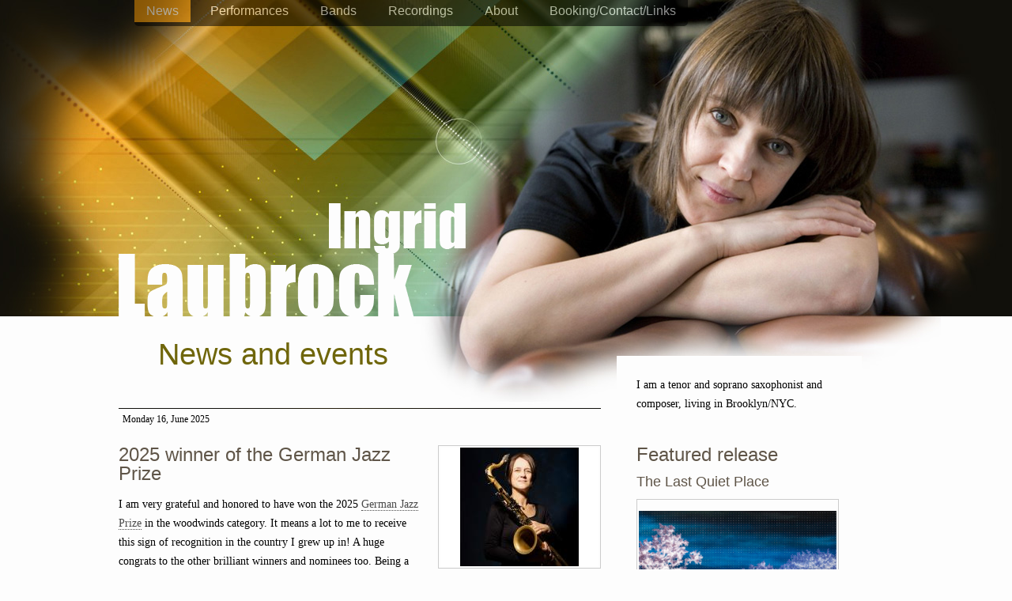

--- FILE ---
content_type: text/html; charset=UTF-8
request_url: http://ingridlaubrock.com/index.php/epub/from-bottom-to-top-tier-in-a-decade
body_size: 4344
content:
<!DOCTYPE html>
<html>
<head>
    <title>Ingrid Laubrock - 
    News and events</title>
    <meta name="description" content="Ingrid Laubrock is a tenor and soprano saxophonist and composer, living in NYC
" />
    <meta http-equiv="Content-Type" content="text/html; charset=UTF-8" />
    <meta http-equiv="imagetoolbar" content="no" />
    <base href="http://ingridlaubrock.com/" />
    <link rel="stylesheet" href="/assets/css/cssf-base.css" type="text/css" media="screen" />
	

  <script type="text/javascript">

  var _gaq = _gaq || [];
  _gaq.push(['_setAccount', 'UA-1509180-32']);
  _gaq.push(['_trackPageview']);

  (function() {
    var ga = document.createElement('script'); ga.type = 'text/javascript'; ga.async = true;
    ga.src = ('https:' == document.location.protocol ? 'https://ssl' : 'http://www') + '.google-analytics.com/ga.js';
    var s = document.getElementsByTagName('script')[0]; s.parentNode.insertBefore(ga, s);
  })();

</script>
</head>
<body>
  <div id="jpId"></div>
<div id="header">
    <div id="header-img-400">
	<div class="cont">
        	<h2><a href="#" title="Ingrid Laubrock, saxophones" class="img-repl">Ingrid Laubrock - saxophones</a></h2>
        	<div class="nav">
           	<ul><li class="first active" id="skin-1"><a href="http://ingridlaubrock.com/" title="News and events">News</a></li>
<li id="skin-2"><a href="performances.html" title="Performances">Performances</a></li>
<li id="skin-3"><a href="bands-projects.html" title="Bands, projects">Bands</a></li>
<li id="skin-4"><a href="discography.html" title="Selected discography">Recordings</a></li>
<li id="skin-5"><a href="about.html" title="Ingrid Laubrock soprano and tenor saxophone">About</a></li>
<li class="last" id="skin-7"><a href="contact.html" title="Booking/Contact/Links">Booking/Contact/Links</a></li>
</ul>
        	</div>
	</div>
</div>
</div>
<div id="page" class="page-400">
    <div id="content">
        <h1>News and events</h1>
        <div class="news-box">
<h5>Monday 16, June 2025</h5>
<img src="/assets/components/phpthumbof/cache/Ingrid%20Laubrock_smaller%20©Mardok-all%20rights%20reserved-2%20copy.88fa437ab4805678afc49f33311c02cd1.jpg" alt="2025 winner of the German Jazz Prize" class="f-right" width="200px" />

<h3>2025 winner of the German Jazz Prize</h3>
<div class="xdj266r x14z9mp xat24cr x1lziwak x1vvkbs x126k92a">
<div dir="auto">I am very grateful and honored to have won the 2025 <a href="https://www.deutscher-jazzpreis.de/en/preistraeger-innen/ingrid-laubrock/">German Jazz Prize</a> in the woodwinds category. It means a lot to me to receive this sign of recognition in the country I grew up in! A huge congrats to the other brilliant winners and nominees too. Being a musicians is hard work and we can’t exist without the support, collaboration, and deep connection to others. In that spirit, I want to thank everyone who has been on my team over the decades. It takes a village to make it work, and I appreciate you all! </div>
</div>
<div class="x14z9mp xat24cr x1lziwak x1vvkbs xtlvy1s x126k92a">
<div dir="auto">Photo by ©Caroline Mardok  <a href="https://youtu.be/OHuzrpf1AWw?si=ELW-B_n1LPoTtYNq">Clip</a> from the award ceremony (accepting the prize)</div>
</div>
<div class="x14z9mp xat24cr x1lziwak x1vvkbs xtlvy1s x126k92a"> </div>
<div class="cc"></div>
<h5>Saturday 15, March 2025</h5>
<img src="/assets/components/phpthumbof/cache/IMG_6282.88fa437ab4805678afc49f33311c02cd1.jpg" alt="Purposing The Air out on Pyroclastic Records!" class="f-right" width="200px" />

<h3>Purposing The Air out on Pyroclastic Records!</h3>
<div dir="auto">
<div dir="auto">My double album <em>Purposing The Air</em> with 60 songs based on Erica Hunt's poem "Mood Librarian - a poem in koan" is now out on <a href="https://pyroclasticrecords.com/release/purposing-the-air/">Pyroclastic Records</a>. The music features Fay Victor, Mariel Roberts, Sara Serpa, Matt Mitchell, Theo Bleckmann, Ben Monder, Rachel Calloway and Ari Streisfeld. Making this record has been a total labor of love over the past 3+ years, made possible by a grant from The Shifting Foundation.</div>
<div dir="auto">If you'd like to support the label or artists, please purchase the album on <a href="https://ingrid-laubrock.bandcamp.com/album/purposing-the-air">Bandcamp</a>. </div>
<div dir="auto"> </div>
<div dir="auto">
<div>"This is an ‘essential’ album, one that should not be filed away in your record collection but rather placed among your books, for it is pure intellectual nourishment, a profoundly fascinating experience." Paris Moves</div>
<div>"Impressive" - Mike Shanley/Jazz Times</div>
<div><em>"Purposing The Air"</em><span> is a recording of extreme quality."  Thierry de Clemensat/All About Jazz</span></div>
</div>
</div>
<div class="cc"></div>
<h5>Saturday 08, November 2025</h5>

<h3>Stop Over 4, Berlin</h3>
<p>I am happy to have been invited by the Zentrum under Construction as one of the curators for the Stop Over 4 Festival in Berlin on January 8-10, 2026. The other two curators are Julia Hülsmann and Christian Lillinger. Stop Over 4 is taking place at Konzerthaus Berlin and more information can be found <a href="https://www.zentrum-under-construction.berlin">here</a>. </p>
<div class="cc"></div>
<h5>Friday 16, August 2024</h5>
<img src="/assets/components/phpthumbof/cache/cover_425_social.88fa437ab4805678afc49f33311c02cd1.jpg" alt="Brink by Ingrid Laubrock + Tom Rainey out now!" class="f-right" width="200px" />

<h3>Brink by Ingrid Laubrock + Tom Rainey out now!</h3>
<div dir="auto">
<div dir="auto">Tom Rainey's and my duo record is out now on Intakt Records!! Please visit their <a href="https://laubrock-intakt.bandcamp.com/album/brink">Bandcamp</a> for digital and physical copies. </div>
<div dir="auto"> </div>
<div dir="auto"><img src="img/Laubrock-Rainey-2024-06-26-Jessica-Hallock-IMG_9880.JPG" alt="tom rainey ingrid laubrock" width="300" height="200" /> </div>
<div dir="auto"> </div>
<div dir="auto">
<div class="tralbumData tralbum-about">Intakt CD 425 <br /><br />Since 2017, the two virtuoso improvisers and unmistakable stylists Ingrid Laubrock and Tom Rainey have been celebrating music as a duo. A classic duo that releases energy, pulsating vividly while simultaneously withdrawing into intimacy. A celebration of successful interplay, burning for the moment. Brink is a fascinating example of jazz as the art of dialogue. In a profound and telepathic way, Laubrock and Rainey understand each other and speak to each other through the music. "We listeners will often find ourselves breathing as Ingrid and Tom breathe, as they cherish space along with vivid instrumental ideas", writes Nels Cline in the liner notes and adds: "The duo of Ingrid Laubrock and Tom Rainey has been its own beautiful story as this golden couple has coalesced to create music that, while evincing the natural breaths of humble human existence, also possesses magic.“ <br /><br /></div>
<div class="tralbumData tralbum-credits">released August 16, 2024 <br /><br />Ingrid Laubrock: Soprano and Tenor Saxophones, composition<br />Tom Rainey: Drums <br /><br /><br /></div>
</div>
</div>
<div class="cc"></div>
</div>
<div class="paging">
<ul class="pageList">
  
</ul>
</div>
            
    </div>
    <div id="sbar">
      <div class="sibedar-box">
   I am a tenor and soprano saxophonist and composer, living in Brooklyn/NYC.
</div>  
      <div class="sibedar-box">
  <h3>Featured release</h3>
  <h4>The Last Quiet Place</h4>
  <a href="the-last-quiet-place.html" title="The Last Quiet Place">
    <img src="/assets/components/phpthumbof/cache/Screen%20Shot%202023-03-24%20at%205.45.11%20PM.2aa1f5f17f40534b8742de2db1f9202d1.png" alt="The Last Quiet Place - Pyroclastic Records" />
  </a>
  
<div id="rec-paypal">
<h4>Order online</h4>
  <form target="paypal" action="https://www.paypal.com/cgi-bin/webscr" method="post">
	<input type="hidden" name="cmd" value="_s-xclick">
	<input type="hidden" name="hosted_button_id" value="AEPXNHAJGU984">
	<input type="image" src="https://www.paypalobjects.com/en_US/i/btn/btn_cart_LG.gif" border="0" name="submit" alt="PayPal - The safer, easier way to pay online!">
	<img alt="" border="0" src="https://www.paypalobjects.com/en_US/i/scr/pixel.gif" width="1" height="1">
  </form>
</div>

  <p><strong>Musicians on record:</strong></p>
  <div class="rec-lineup"><p><span>Ingrid Laubrock - tenor and soprano saxophones </span><br /><span>Mazz Swift - violin </span><br /><span>Tomeka Reid - cello </span><br /><span>Brandon Seabrook - guitar </span><br /><span>Michael Formanek - double bass </span><br /><span>Tom Rainey - drums</span></p></div>
  <p class="rec-label">Pyroclastic Records</p>
  <p class="button"><a href="discography.html" title="Ingrid Laubrock - selected recordings">selected discography »</a></p>
</div>  

    </div>
    <div class="cc"></div>
</div>
<div id="footer">
    <div class="cont">
      <div id="copy">&copy; Ingrid Laubrock 2012<br /> 
	created by <a target="_blank" href="http://design4music.org" title="Excellent web design service for musicians">design4music.org</a>
      </div>
</div>
</div>
<script src="http://ajax.googleapis.com/ajax/libs/jquery/1.10.2/jquery.min.js"></script>
	

<script type="text/javascript" src="/assets/js/jplayer.js"></script>    
<script type="text/javascript" src="/assets/js/common.js"></script>
</body>
</html>